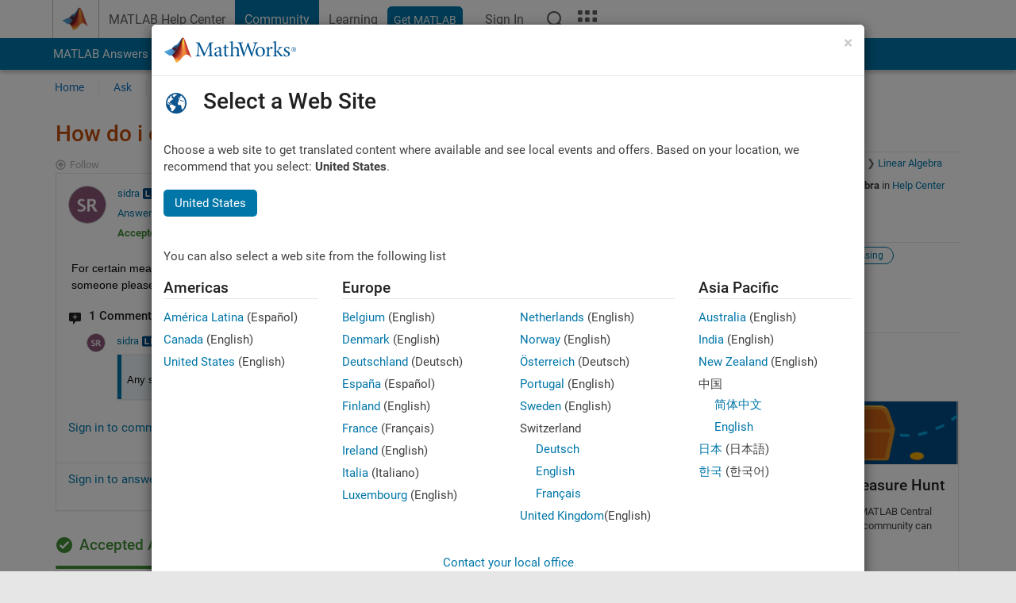

--- FILE ---
content_type: application/x-javascript;charset=utf-8
request_url: https://smetrics.mathworks.com/id?d_visid_ver=5.2.0&d_fieldgroup=A&mcorgid=B1441C8B533095C00A490D4D%40AdobeOrg&mid=11947030107737364432604720802984770472&ts=1769064399944
body_size: -35
content:
{"mid":"11947030107737364432604720802984770472"}